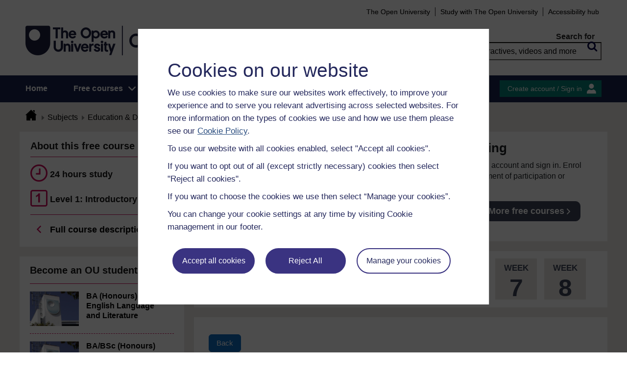

--- FILE ---
content_type: text/html; charset=utf-8
request_url: https://www.open.edu/openlearn/mod/glossary/showentry.php?eid=3640&displayformat=dictionary
body_size: 14990
content:
<!DOCTYPE html>

<html  dir="ltr" lang="en" xml:lang="en">
    <head>
        <title>English: skills for learning:  | OpenLearn - Open University</title>
        <meta http-equiv="X-UA-Compatible" content="IE=edge" /><meta name="identifier" content="SWE_1" /><meta name="viewport" content="width=device-width" /><meta property="og:site_name" content="Open Learning" /><meta property="og:title" content="English: skills for learning" /><meta property="og:type" content="Article" /><meta property="og:url" content="https://www.open.edu/openlearn/mod/glossary/showentry.php?eid=3640&amp;displayformat=dictionary" /><meta property="og:description" content="Develop the English reading and writing skills needed for university success." /><meta property="og:image" content="https://www.open.edu/openlearn/pluginfile.php/777726/tool_ocwmanage/image/0/swe_1_cover_image_1.jpg" /><meta property="twitter:card" content="Summary" /><meta property="twitter:title" content="English: skills for learning" /><meta property="twitter:description" content="Develop the English reading and writing skills needed for university success." /><meta property="twitter:image" content="https://www.open.edu/openlearn/pluginfile.php/777726/tool_ocwmanage/image/0/swe_1_cover_image_1.jpg" />
        <meta http-equiv="Content-Type" content="text/html; charset=utf-8" />
<meta name="keywords" property="schema:keywords" content="moodle, English: skills for learning | OpenLearn" />
<link rel="stylesheet" type="text/css" href="https://www.open.edu/openlearn/theme/yui_combo.php?3.18.1/cssreset/cssreset-min.css&amp;3.18.1/cssfonts/cssfonts-min.css&amp;3.18.1/cssgrids/cssgrids-min.css&amp;3.18.1/cssbase/cssbase-min.css" /><link rel="stylesheet" type="text/css" href="https://www.open.edu/openlearn/theme/yui_combo.php?rollup/3.18.1/yui-moodlesimple-min.css" /><script id="firstthemesheet" type="text/css">/** Required in order to fix style inclusion problems in IE with YUI **/</script><link rel="stylesheet" type="text/css" href="https://www.open.edu/openlearn/theme/styles.php/openlearnng/1764755649_1764757457/all" />
<link rel="stylesheet" type="text/css" href="https://www.open.edu/openlearn/theme/openlearnng/style/course-modules.min.css" />
<link rel="stylesheet" type="text/css" href="https://www.open.edu/openlearn/theme/openlearnng/style/theme-cassiecookiewidget.css" />
<link rel="stylesheet" type="text/css" href="https://www.open.edu/openlearn/theme/openlearnng/style/user_tours.css" />
<script>
//<![CDATA[
var M = {}; M.yui = {};
M.pageloadstarttime = new Date();
M.cfg = {"wwwroot":"https:\/\/www.open.edu\/openlearn","apibase":"https:\/\/www.open.edu\/openlearn\/r.php\/api","homeurl":{},"sesskey":"MLLHYYlIEC","sessiontimeout":"7200","sessiontimeoutwarning":"1200","themerev":"1764755649","slasharguments":1,"theme":"openlearnng","iconsystemmodule":"core\/icon_system_fontawesome","jsrev":"1764755649","admin":"admin","svgicons":true,"usertimezone":"Europe\/London","language":"ocw","courseId":1162,"courseContextId":407707,"contextid":427708,"contextInstanceId":19246,"langrev":1764755649,"templaterev":"1764755649","siteId":1,"userId":1};var yui1ConfigFn = function(me) {if(/-skin|reset|fonts|grids|base/.test(me.name)){me.type='css';me.path=me.path.replace(/\.js/,'.css');me.path=me.path.replace(/\/yui2-skin/,'/assets/skins/sam/yui2-skin')}};
var yui2ConfigFn = function(me) {var parts=me.name.replace(/^moodle-/,'').split('-'),component=parts.shift(),module=parts[0],min='-min';if(/-(skin|core)$/.test(me.name)){parts.pop();me.type='css';min=''}
if(module){var filename=parts.join('-');me.path=component+'/'+module+'/'+filename+min+'.'+me.type}else{me.path=component+'/'+component+'.'+me.type}};
YUI_config = {"debug":false,"base":"https:\/\/www.open.edu\/openlearn\/lib\/yuilib\/3.18.1\/","comboBase":"https:\/\/www.open.edu\/openlearn\/theme\/yui_combo.php?","combine":true,"filter":null,"insertBefore":"firstthemesheet","groups":{"yui2":{"base":"https:\/\/www.open.edu\/openlearn\/lib\/yuilib\/2in3\/2.9.0\/build\/","comboBase":"https:\/\/www.open.edu\/openlearn\/theme\/yui_combo.php?","combine":true,"ext":false,"root":"2in3\/2.9.0\/build\/","patterns":{"yui2-":{"group":"yui2","configFn":yui1ConfigFn}}},"moodle":{"name":"moodle","base":"https:\/\/www.open.edu\/openlearn\/theme\/yui_combo.php?m\/1764755649\/","combine":true,"comboBase":"https:\/\/www.open.edu\/openlearn\/theme\/yui_combo.php?","ext":false,"root":"m\/1764755649\/","patterns":{"moodle-":{"group":"moodle","configFn":yui2ConfigFn}},"filter":null,"modules":{"moodle-core-handlebars":{"condition":{"trigger":"handlebars","when":"after"}},"moodle-core-maintenancemodetimer":{"requires":["base","node"]},"moodle-core-notification":{"requires":["moodle-core-notification-dialogue","moodle-core-notification-alert","moodle-core-notification-confirm","moodle-core-notification-exception","moodle-core-notification-ajaxexception"]},"moodle-core-notification-dialogue":{"requires":["base","node","panel","escape","event-key","dd-plugin","moodle-core-widget-focusafterclose","moodle-core-lockscroll"]},"moodle-core-notification-alert":{"requires":["moodle-core-notification-dialogue"]},"moodle-core-notification-confirm":{"requires":["moodle-core-notification-dialogue"]},"moodle-core-notification-exception":{"requires":["moodle-core-notification-dialogue"]},"moodle-core-notification-ajaxexception":{"requires":["moodle-core-notification-dialogue"]},"moodle-core-actionmenu":{"requires":["base","event","node-event-simulate"]},"moodle-core-chooserdialogue":{"requires":["base","panel","moodle-core-notification"]},"moodle-core-dragdrop":{"requires":["base","node","io","dom","dd","event-key","event-focus","moodle-core-notification"]},"moodle-core-blocks":{"requires":["base","node","io","dom","dd","dd-scroll","moodle-core-dragdrop","moodle-core-notification"]},"moodle-core-lockscroll":{"requires":["plugin","base-build"]},"moodle-core-event":{"requires":["event-custom"]},"moodle-core_availability-form":{"requires":["base","node","event","event-delegate","panel","moodle-core-notification-dialogue","json"]},"moodle-course-dragdrop":{"requires":["base","node","io","dom","dd","dd-scroll","moodle-core-dragdrop","moodle-core-notification","moodle-course-coursebase","moodle-course-util"]},"moodle-course-util":{"requires":["node"],"use":["moodle-course-util-base"],"submodules":{"moodle-course-util-base":{},"moodle-course-util-section":{"requires":["node","moodle-course-util-base"]},"moodle-course-util-cm":{"requires":["node","moodle-course-util-base"]}}},"moodle-course-management":{"requires":["base","node","io-base","moodle-core-notification-exception","json-parse","dd-constrain","dd-proxy","dd-drop","dd-delegate","node-event-delegate"]},"moodle-course-categoryexpander":{"requires":["node","event-key"]},"moodle-form-shortforms":{"requires":["node","base","selector-css3","moodle-core-event"]},"moodle-form-dateselector":{"requires":["base","node","overlay","calendar"]},"moodle-question-searchform":{"requires":["base","node"]},"moodle-question-chooser":{"requires":["moodle-core-chooserdialogue"]},"moodle-availability_completion-form":{"requires":["base","node","event","moodle-core_availability-form"]},"moodle-availability_coursecompleted-form":{"requires":["base","node","event","moodle-core_availability-form"]},"moodle-availability_dar-form":{"requires":["base","node","event","moodle-core_availability-form"]},"moodle-availability_date-form":{"requires":["base","node","event","io","moodle-core_availability-form"]},"moodle-availability_grade-form":{"requires":["base","node","event","moodle-core_availability-form"]},"moodle-availability_group-form":{"requires":["base","node","event","moodle-core_availability-form"]},"moodle-availability_grouping-form":{"requires":["base","node","event","moodle-core_availability-form"]},"moodle-availability_mobileapp-form":{"requires":["base","node","event","moodle-core_availability-form"]},"moodle-availability_otheractivity-form":{"requires":["base","node","event","moodle-core_availability-form"]},"moodle-availability_profile-form":{"requires":["base","node","event","moodle-core_availability-form"]},"moodle-mod_assign-history":{"requires":["node","transition"]},"moodle-mod_customcert-rearrange":{"requires":["dd-delegate","dd-drag"]},"moodle-mod_forumng-savecheck":{"requires":["base","node","io","moodle-core-notification-alert"]},"moodle-mod_quiz-quizbase":{"requires":["base","node"]},"moodle-mod_quiz-toolboxes":{"requires":["base","node","event","event-key","io","moodle-mod_quiz-quizbase","moodle-mod_quiz-util-slot","moodle-core-notification-ajaxexception"]},"moodle-mod_quiz-dragdrop":{"requires":["base","node","io","dom","dd","dd-scroll","moodle-core-dragdrop","moodle-core-notification","moodle-mod_quiz-quizbase","moodle-mod_quiz-util-base","moodle-mod_quiz-util-page","moodle-mod_quiz-util-slot","moodle-course-util"]},"moodle-mod_quiz-modform":{"requires":["base","node","event"]},"moodle-mod_quiz-util":{"requires":["node","moodle-core-actionmenu"],"use":["moodle-mod_quiz-util-base"],"submodules":{"moodle-mod_quiz-util-base":{},"moodle-mod_quiz-util-slot":{"requires":["node","moodle-mod_quiz-util-base"]},"moodle-mod_quiz-util-page":{"requires":["node","moodle-mod_quiz-util-base"]}}},"moodle-mod_quiz-autosave":{"requires":["base","node","event","event-valuechange","node-event-delegate","io-form","datatype-date-format"]},"moodle-mod_quiz-questionchooser":{"requires":["moodle-core-chooserdialogue","moodle-mod_quiz-util","querystring-parse"]},"moodle-message_airnotifier-toolboxes":{"requires":["base","node","io"]},"moodle-report_eventlist-eventfilter":{"requires":["base","event","node","node-event-delegate","datatable","autocomplete","autocomplete-filters"]},"moodle-report_loglive-fetchlogs":{"requires":["base","event","node","io","node-event-delegate"]},"moodle-gradereport_history-userselector":{"requires":["escape","event-delegate","event-key","handlebars","io-base","json-parse","moodle-core-notification-dialogue"]},"moodle-qbank_editquestion-chooser":{"requires":["moodle-core-chooserdialogue"]},"moodle-tool_lp-dragdrop-reorder":{"requires":["moodle-core-dragdrop"]},"moodle-assignfeedback_editpdf-editor":{"requires":["base","event","node","io","graphics","json","event-move","event-resize","transition","querystring-stringify-simple","moodle-core-notification-dialog","moodle-core-notification-alert","moodle-core-notification-warning","moodle-core-notification-exception","moodle-core-notification-ajaxexception"]}}},"gallery":{"name":"gallery","base":"https:\/\/www.open.edu\/openlearn\/lib\/yuilib\/gallery\/","combine":true,"comboBase":"https:\/\/www.open.edu\/openlearn\/theme\/yui_combo.php?","ext":false,"root":"gallery\/1764755649\/","patterns":{"gallery-":{"group":"gallery"}}}},"modules":{"core_filepicker":{"name":"core_filepicker","fullpath":"https:\/\/www.open.edu\/openlearn\/lib\/javascript.php\/1764755649\/repository\/filepicker.js","requires":["base","node","node-event-simulate","json","async-queue","io-base","io-upload-iframe","io-form","yui2-treeview","panel","cookie","datatable","datatable-sort","resize-plugin","dd-plugin","escape","moodle-core_filepicker","moodle-core-notification-dialogue"]},"core_comment":{"name":"core_comment","fullpath":"https:\/\/www.open.edu\/openlearn\/lib\/javascript.php\/1764755649\/comment\/comment.js","requires":["base","io-base","node","json","yui2-animation","overlay","escape"]}},"logInclude":[],"logExclude":[],"logLevel":null};
M.yui.loader = {modules: {}};

//]]>
</script>
<link rel="shortcut icon" href="https://www.open.edu/openlearn/theme/image.php/openlearnng/theme_openlearnng/1764755649/favicons/favicon16" type="image/x-icon">
<link rel="icon" href="https://www.open.edu/openlearn/theme/image.php/openlearnng/theme_openlearnng/1764755649/favicons/favicon48" sizes="48x48">
<link rel="icon" href="https://www.open.edu/openlearn/theme/image.php/openlearnng/theme_openlearnng/1764755649/favicons/favicon96" sizes="96x96">
<link rel="icon" href="https://www.open.edu/openlearn/theme/image.php/openlearnng/theme_openlearnng/1764755649/favicons/favicon144" sizes="144x144">
        <script type="text/javascript" src="https://www.open.edu/openlearn/theme/openlearnng/js/includes/ou-header.js"></script><script type="text/javascript">if (typeof window.ou_sitestat=='function')ou_sitestat()</script><script>
var olcookies = {
    getCookie : (cookieName)  => {
		var name = cookieName + "=";
		var ca = document.cookie.split(';');
		for (var i = 0; i < ca.length; i++) {
			var c = ca[i].trim();
			if ((c.indexOf(name)) == 0) {
				console.log("found");
				return c.substr(name.length);
			}

		}
		console.log("not found");
		return null;
    }
};	
</script>

<!-- Google Tag Manager -->
<script>(function(w,d,s,l,i){w[l]=w[l]||[];w[l].push({'gtm.start':
new Date().getTime(),event:'gtm.js'});var f=d.getElementsByTagName(s)[0],
j=d.createElement(s),dl=l!='dataLayer'?'&l='+l:'';j.async=true;j.src=
'https://sgtm.open.ac.uk/gtm.js?id='+i+dl;f.parentNode.insertBefore(j,f);
})(window,document,'script','dataLayer','GTM-PPS2SH');</script>
<!-- End Google Tag Manager -->  <!-- Facebook Pixel Code -->
<script>
if (olcookies.getCookie('OLPersonalisationCookie') === 'Yes') {

    !function(f,b,e,v,n,t,s){if(f.fbq)return;n=f.fbq=function(){n.callMethod?
      n.callMethod.apply(n,arguments):n.queue.push(arguments)};if(!f._fbq)f._fbq=n;
      n.push=n;n.loaded=!0;n.version='2.0';n.queue=[];t=b.createElement(e);t.async=!0;
      t.src=v;s=b.getElementsByTagName(e)[0];s.parentNode.insertBefore(t,s)}(window,
      document,'script','https://connect.facebook.net/en_US/fbevents.js');

    fbq('init', '431808447194984'); // Insert your pixel ID here.
    fbq('track', 'PageView');
}
</script>
<!-- DO NOT MODIFY -->
<!-- End Facebook Pixel Code -->
        
        <script>(function(){const a="30",b="36",c="CassieSubmittedConsent",d=document;d.addEventListener(c,function(e){if(e){let f=e.detail;for(let i=0;i<f.length;i++){let g=f[i];if(g.channelId==a&&g.statementId==b&&g.isOptIn===true){if(typeof window.dataLayer!=="undefined"){window.dataLayer.push({event:"analytics-consent-given"})}}}}},!0)})();(function(){const a=window.location.pathname,b=a.endsWith("/openlearn/index.php")||a==="/openlearn/index.php",c=new URLSearchParams(window.location.search),d=c.get("wrlo");if(!b||!d)return;const e=()=>{const f=document.cookie.split(";").reduce((g,h)=>{let [i,...j]=h.trim().split("=");g[i]=j.join("=");return g},{}),k=Object.keys(f).find(l=>l.startsWith("SyrenisCookieFormConsent")),m=Object.keys(f).find(l=>l.startsWith("SyrenisCookieConsentDate"));if(!k||!m)return;const n=f[k],o=f[m],p=parseInt(o,10);if(isNaN(p)||p>=Date.now())return;let q=decodeURIComponent(d),r=window.location.origin,s=r+q;clearInterval(t),window.location.href=s};const t=setInterval(e,1000)})();</script>
<script src="https://cscript-cdn-irl.cassiecloud.com/loader.js"></script>
<script>var cassieSettings={widgetProfileId:3,languageCode:"",licenseKey:"E5C43C03-1803-4AA5-99AD-16D40EAF2622",region:"irl",environment:"production"};window.CassieWidgetLoader=new CassieWidgetLoaderModule(cassieSettings);</script>
    </head>
    <body class="format-studyplan  path-mod path-mod-glossary chrome dir-ltr lang-ocw yui-skin-sam yui3-skin-sam www-open-edu--openlearn pagelayout-incourse course-1162 context-427708 cmid-19246 cm-type-glossary category-11 theme ocwmanage-type-course ou-variant-ouice  not-logged-in ocwmanage-type-course-unit" prefix="schema: http://schema.org/" typeof="http://schema.org/WebPage" id="page-mod-glossary-showentry" data-lang="ocw">
        <noscript><img height="1" width="1" style="display:none" alt="" src="https://www.facebook.com/tr?id=431808447194984&ev=PageView&noscript=1"/></noscript>
        <div class="top_wrapper">
            <div>
    <a class="visually-hidden-focusable" href="#maincontent">Skip to main content</a>
</div><script src="https://www.open.edu/openlearn/lib/javascript.php/1764755649/lib/polyfills/polyfill.js"></script>
<script src="https://www.open.edu/openlearn/theme/yui_combo.php?rollup/3.18.1/yui-moodlesimple-min.js"></script><script src="https://www.open.edu/openlearn/lib/javascript.php/1764755649/lib/javascript-static.js"></script>
<script>
//<![CDATA[
document.body.className += ' jsenabled';
//]]>
</script>


<!-- Google Tag Manager (noscript) -->
<noscript><iframe src=https://sgtm.open.ac.uk/ns.html?id=GTM-PPS2SH
height="0" width="0" style="display:none;visibility:hidden"></iframe></noscript>
<!-- End Google Tag Manager (noscript) -->
            <script>
                //<![CDATA[
                document.body.className += ' jsenabled';
                var courseoverviewurl = "https://www.open.edu/openlearn/education-development/english-skills-learning/content-section-overview",
                        facebookappid = "725303974586022",
                        googleappid = "",
                        olngcourseid = "1162";
                //]]>
            </script>
        </div>
        <div id="wrapper">
            <div id="main_wrapper">
                <div class="header-wrapper">
                    <div class="top_nav_right mobile">
                        <ul>
                            <li class="first">
                                <a href="https://www.open.ac.uk" target="_blank">The Open University</a>
                            </li>
                            <li class="moodule-logined">
                                <a href="https://about.open.ac.uk/strategy-and-policies/policies-and-statements/website-accessibility-open-university" target="_blank">
                                    Accessibility hub
                                </a>
                            </li>
                            <li class="userinfo moodule-logined"><span>Guest user  </span> / <a href="https://www.open.edu/openlearn/local/ocwcontroller/logout.php?url=https%3A%2F%2Fwww.open.edu%2Fopenlearn%2Fmod%2Fglossary%2Fshowentry.php%3Feid%3D3640%26displayformat%3Ddictionary" class="ou_silver openlearnng_signin_signout sign_out_button">Sign out</a></li>
                            <li class="moodule-not-login"><a href="https://www.open.ac.uk/courses" target="_blank">Study with The Open University</a></li>
                            <li class="moodule-not-login">
                                <a href="https://about.open.ac.uk/strategy-and-policies/policies-and-statements/website-accessibility-open-university" target="_blank">
                                    Accessibility hub
                                </a>
                            </li>                        </ul>
                    </div>
                    <div class="mobile-banner">
                        <div class="banner-header waiting-js d-none" data-server-time="1768932293" data-from="0" data-until="0">
    <div class="banner-header-inner">
        <div class="container clearfix">
            <a class="btn-close btn-close-banner-header
                emulate-link-focus" tabindex="0">Close</a>
            <p>OpenLearn will be unavailable from 8am to 10.30am on Wednesday 3 December due to scheduled maintenance.</p>
        </div>
    </div>
</div>
                    </div>
                    <div class="header_content">
                        <div class="scroll_header">
                            <div id="top_header" class="ousearch-noindex" data-menutoggle="Menu toggle">
                                <aside class="container clearfix" aria-label="Header link">
                                    <a id="ou-skip" href="#ou-content">Skip to content</a>
                                    <ul id="sbhsnavigation">
                                        <li class="first">
                                            <a href="https://www.open.ac.uk" target="_blank">The Open University</a>
                                        </li>
                                        <li class="moodule-logined">
                                            <a href="https://about.open.ac.uk/strategy-and-policies/policies-and-statements/website-accessibility-open-university" target="_blank">
                                                Accessibility hub
                                            </a>
                                        </li>
                                        <li class="userinfo moodule-logined"><span>Guest user  </span> / <a href="https://www.open.edu/openlearn/local/ocwcontroller/logout.php?url=https%3A%2F%2Fwww.open.edu%2Fopenlearn%2Fmod%2Fglossary%2Fshowentry.php%3Feid%3D3640%26displayformat%3Ddictionary" class="ou_silver openlearnng_signin_signout sign_out_button">Sign out</a></li>
                                        <li class="moodule-not-login"><a href="https://www.open.ac.uk/courses" target="_blank">Study with The Open University</a></li>
                                        <li class="moodule-not-login">
                                            <a href="https://about.open.ac.uk/strategy-and-policies/policies-and-statements/website-accessibility-open-university" target="_blank">
                                                Accessibility hub
                                            </a>
                                        </li>                                    </ul>
                                </aside>
                            </div>
                            <div class="banner-header waiting-js d-none" data-server-time="1768932293" data-from="0" data-until="0">
    <div class="banner-header-inner">
        <div class="container clearfix">
            <a class="btn-close btn-close-banner-header
                emulate-link-focus" tabindex="0">Close</a>
            <p>OpenLearn will be unavailable from 8am to 10.30am on Wednesday 3 December due to scheduled maintenance.</p>
        </div>
    </div>
</div>
                            <header id="main_header" class="container ousearch-noindex" aria-label="Site header">
                                <div class="row g-0">
                                    <div class="col-lg-7 logo-images">
                                        <div class="main-logo">
                                            <a href="https://www.open.edu/openlearn" title="OpenLearn" rel="home" class="logo-main"> </a>
                                        </div>                                    </div>
                                    <div class="col-lg-5 float-end search_box_wrapper">
                                        <div class="main_search">
                                            <form role="search" aria-label="Free courses, interactives, videos" aria-labelledby="main_search_header_label" method="GET"  name="main_search_form" action="https://www.open.edu/openlearn/search-results">
                                                <fieldset>
                                                    <span id="main_search_header_label" class="sr-only">header search</span>
                                                    <label for="main_search_text_header"
                                                           class="main_search_label">Search for</label>
                                                    <input type="text" id="main_search_text_header" class="main_search_text" name="as_q" placeholder="Free courses, interactives, videos and more" value=""/>
                                                    <input type="hidden" name="action" value="1"/>
                                                    <button type="submit" class="search icon-search" title="Search">
                                                        <span>Search</span>
                                                    </button>
                                                </fieldset>
                                            </form>
                                        </div>
                                    </div>
                                </div>
                            </header>
                            <div id="nav-bar" class="clearfix">
                                <div class="container">
                                    <nav aria-label="Main site" id="mainMenu-left" class="mainMenu">
                                        <ul class="mainMenuList mb-menu">
                                            <li class="menu first"><a class="menu-link" href="https://www.open.edu/openlearn">Home</a></li>
                                            <li class="menu dropdown-header">
                                                <a role="button" class="menu-link" href="https://www.open.edu/openlearn/free-courses/full-catalogue">Free courses</a>
                                                <button class="dropdown-toggle" type="button" aria-expanded="false" tabindex="-1">
                                                    <span class="icons icon-DownArrow"></span>
                                                </button>
                                                <ul class="dropdown-menu subMenuList">
                                                    <li class="menu"><a class="menu-sub-link" href="https://www.open.edu/openlearn/free-courses/full-catalogue"><span>All our free courses</span></a></li>
                                                    <li class="menu"><a class="menu-sub-link" href="https://www.open.edu/openlearn/badged-courses"><span>Badged courses</span></a></li>
                                                    <li class="menu"><a class="menu-sub-link" href="https://www.open.edu/openlearn/about-openlearn/try"><span>Why study a free course on OpenLearn?</span></a></li>
                                                    <li class="menu"><a class="menu-sub-link" href="https://www.open.edu/openlearn/free-courses/advantages-signing-on-free-course"><span>Advantages of enrolling on a free course</span></a>
                                                    </li>
                                                    <li class="menu"><a class="menu-sub-link" href="https://www.open.edu/openlearn/about-openlearn/frequently-asked-questions-on-openlearn"><span>Frequently asked questions</span></a>
                                                    </li>
                                                    <li class="menu"><a class="menu-sub-link" href="https://www.open.edu/openlearn/about-openlearn/study"><span>Study with The Open University</span></a></li>
                                                </ul>
                                            </li>
                                            <li class="menu"><a class="menu-link" href="https://www.open.edu/openlearn/subject-information">Subjects</a></li>
                                            <li class="menu"><a class="menu-link" href="https://www.open.edu/openlearn/study-skills">Study skills</a></li>
                                            <li class="menu"><a class="menu-link" href="https://www.open.edu/openlearn/work-skills">Work skills</a></li>
                                            <li class="menu"><a class="menu-link" href="https://www.open.edu/openlearn/about-openlearn/frequently-asked-questions-on-openlearn">Help</a></li>
                                            <li class="menu menu-accessbility last"><a class="menu-link" href="https://about.open.ac.uk/strategy-and-policies/policies-and-statements/website-accessibility-open-university">Accessibility hub</a></li>
                                                <li class="menu-signin last"><a href="https://www.open.edu/openlearn/local/ousaml/loginsaml.php">Sign in</a></li>
                                        </ul>
                                    </nav>
                                    <div id="mainMenu-right" class="mainMenu">
                                        <div class="mainMenu-list">
                                            <div class="block-content signin">
                                                <a href="https://www.open.edu/openlearn/local/ousaml/loginsaml.php?url=https%3A%2F%2Fwww.open.edu%2Fopenlearn%2Fmod%2Fglossary%2Fshowentry.php%3Feid%3D3640%26displayformat%3Ddictionary" class="openlearnng_signin_signout btn-sidebar btn-olive" title="Create account / Sign in">Create account / Sign in</a>
                                            </div>
                                        </div>                                    </div>
                                </div>
                            </div>
                        </div>
                        <div class="sticky_header">
                            <div class="top_sticky">
                                <a href="https://www.open.edu/openlearn" class="logo-on-sticky" title="OpenLearn">
                                        <img src="//www.open.edu/openlearn/pluginfile.php/1/theme_openlearnng/stickylogo/0/opl_sticky_header.svg" alt="ahihi OpenLearn"/>
                                </a>
                                <div class="top_nav_right">
                                    <ul>
                                        <li class="first">
                                            <a href="https://www.open.ac.uk" target="_blank">The Open University</a>
                                        </li>
                                        <li class="moodule-logined">
                                            <a href="https://about.open.ac.uk/strategy-and-policies/policies-and-statements/website-accessibility-open-university" target="_blank">
                                                Accessibility hub
                                            </a>
                                        </li>
                                        <li class="userinfo moodule-logined"><span>Guest user  </span> / <a href="https://www.open.edu/openlearn/local/ocwcontroller/logout.php?url=https%3A%2F%2Fwww.open.edu%2Fopenlearn%2Fmod%2Fglossary%2Fshowentry.php%3Feid%3D3640%26displayformat%3Ddictionary" class="ou_silver openlearnng_signin_signout sign_out_button">Sign out</a></li>
                                        <li class="moodule-not-login"><a href="https://www.open.ac.uk/courses" target="_blank">Study with The Open University</a></li>
                                        <li class="moodule-not-login">
                                            <a href="https://about.open.ac.uk/strategy-and-policies/policies-and-statements/website-accessibility-open-university" target="_blank">
                                                Accessibility hub
                                            </a>
                                        </li>                                    </ul>
                                </div>
                            </div>
                            <div class="banner-header waiting-js d-none" data-server-time="1768932293" data-from="0" data-until="0">
    <div class="banner-header-inner">
        <div class="container clearfix">
            <a class="btn-close btn-close-banner-header
                emulate-link-focus" tabindex="0">Close</a>
            <p>OpenLearn will be unavailable from 8am to 10.30am on Wednesday 3 December due to scheduled maintenance.</p>
        </div>
    </div>
</div>
                            <div class="main_sticky">
                                <div class="pull-left">
                                    <a href="https://www.open.edu/openlearn" class="icon_link hslogo_fixed logo-image" title="OpenLearn">
                                            <img src="//www.open.edu/openlearn/pluginfile.php/1/theme_openlearnng/stickylogo/0/opl_sticky_header.svg" alt="OpenLearn"/>
                                    </a>
                                </div>
                                <nav aria-label="Main site sticky" class="menu_toggle">
                                    <ul class="mainMenuList mb-menu">
                                        <li class="menu first"><a class="menu-link" href="https://www.open.edu/openlearn">Home</a></li>
                                        <li class="menu dropdown-header">
                                            <a role="button" class="menu-link" href="https://www.open.edu/openlearn/free-courses/full-catalogue">Free courses</a>
                                            <button class="dropdown-toggle" type="button" aria-expanded="false" tabindex="-1">
                                                <span class="icons icon-DownArrow"></span>
                                            </button>
                                            <ul class="dropdown-menu subMenuList">
                                                <li class="menu"><a class="menu-sub-link" href="https://www.open.edu/openlearn/free-courses/full-catalogue"><span>All our free courses</span></a></li>
                                                <li class="menu"><a class="menu-sub-link" href="https://www.open.edu/openlearn/badged-courses"><span>Badged courses</span></a></li>
                                                <li class="menu"><a class="menu-sub-link" href="https://www.open.edu/openlearn/about-openlearn/try"><span>Why study a free course on OpenLearn?</span></a></li>
                                                <li class="menu"><a class="menu-sub-link" href="https://www.open.edu/openlearn/free-courses/advantages-signing-on-free-course"><span>Advantages of enrolling on a free course</span></a>
                                                </li>
                                                <li class="menu"><a class="menu-sub-link" href="https://www.open.edu/openlearn/about-openlearn/frequently-asked-questions-on-openlearn"><span>Frequently asked questions</span></a>
                                                </li>
                                                <li class="menu"><a class="menu-sub-link" href="https://www.open.edu/openlearn/about-openlearn/study"><span>Study with The Open University</span></a></li>
                                            </ul>
                                        </li>
                                        <li class="menu"><a class="menu-link" href="https://www.open.edu/openlearn/subject-information">Subjects</a></li>
                                        <li class="menu"><a class="menu-link" href="https://www.open.edu/openlearn/study-skills">Study skills</a></li>
                                        <li class="menu"><a class="menu-link" href="https://www.open.edu/openlearn/work-skills">Work skills</a></li>
                                        <li class="menu"><a class="menu-link" href="https://www.open.edu/openlearn/about-openlearn/frequently-asked-questions-on-openlearn">Help</a></li>
                                        <li class="menu menu-accessbility last"><a class="menu-link" href="https://about.open.ac.uk/strategy-and-policies/policies-and-statements/website-accessibility-open-university">Accessibility hub</a></li>
                                            <li class="menu-signin last"><a href="https://www.open.edu/openlearn/local/ousaml/loginsaml.php">Sign in</a></li>
                                    </ul>
                                </nav>
                                <div class="search_user">
                                    <div rel="ham_menu" class="link_menu icon_link"><a href="javascript:void(0)" title="Menu" class="hambuger-rounded"><span>Menu</span></a></div>
                                        <div rel="account" class="link_account icon_link"><a href="javascript:void(0)" title="Create account / Sign in"><span class="icon-people"></span></a></div>
                                    <div rel="search_box" class="link_search icon_link"><a href="javascript:void(0)" title="Search"><span class="icon-search"></span></a></div>
                                </div>
                            </div>
                            <div class="search_box box_form">
                                <div class="main_search">
                                    <form role="search" aria-label="Free courses, interactives, videos" aria-labelledby="main_search_header_sticky_label" method="GET"  name="main_search_form" action="https://www.open.edu/openlearn/search-results">
                                        <fieldset>
                                            <span  id="main_search_header_sticky_label" class="sr-only">sticky search</span>
                                            <label for="main_search_text_header_sticky" class="main_search_label">Search for</label>
                                            <input type="text" id="main_search_text_header_sticky" class="main_search_text" name="as_q"
                                                   placeholder="Search OpenLearn" value=""/>
                                            <input type="hidden" name="action" value="1"/>
                                            <button type="submit" class="search icon-search" title="Search">
                                                <span>Search</span>
                                            </button>
                                        </fieldset>
                                    </form>
                                </div>
                            </div>
                            <div class="account box_form">
                                <h2>My OpenLearn Profile</h2>
                                <div class="create_account">
                                    <p>Personalise your OpenLearn profile, save your favourite content and get recognition for your learning</p>
                                    <div class="btn-box">
                                            <a href="https://www.open.edu/openlearn/local/ousaml/loginsaml.php?url=https%3A%2F%2Fwww.open.edu%2Fopenlearn%2Fmod%2Fglossary%2Fshowentry.php%3Feid%3D3640%26displayformat%3Ddictionary" class="button btn btn-green">Create account / Sign in<span class="icons icon-arrow-white-right"></span></a>
                                    </div>
                                </div>
                            </div>
                        </div>
                    </div>
                </div>

                <div id="content_wrapper" class="responsive_page
                
                ">
                    <!--googleoff: all-->
                    
                    <div id="breadcrumbs-block" class="clearfix" >
                        <div class="container">
                            <nav id="breadcrumbs" class="clearfix ousearch-noindex" aria-label="Breadcrumb">
                                <ul>
                                    <li class="first"></li>
                                    <li class="first"><a href="https://www.open.edu/openlearn" title="Home"><span class="icon-home_icon"></span></a></li><li><a href="https://www.open.edu/openlearn/subject-information">Subjects</a></li><li><a href="https://www.open.edu/openlearn/education">Education & Development</a></li><li><a href="https://www.open.edu/openlearn/education/free-courses">Free courses</a></li><li><a href="https://www.open.edu/openlearn/education-development/english-skills-learning/content-section-overview">English: skills for learning</a></li><li>Glossary</li>
                                </ul>
                            </nav>
                        </div>
                    </div>
                    <!--googleon: all-->
                    <div class="content-wrapper">
                            <div id="page" class="hide"></div>
                            <div id="main_content_wrapper" class="main_content_wrapper show-left clearfix  course-detail-page">
                                <div class="wrapper-has-sidebar">
                                        <div class="region region-left color-pink">
                                            
                                            <div class="openlearnng-block openlearnng-block-ole_ng_content block block-ole-ng-content"><div class="openlearnng-blockcontent"><div class="block-your-course about-course block-sidebar expanderIndependent color-pink" id="block_about_this_free_course"><div class="title-sub-block expanderHeading active tracking-block"><h3 class="title-block">About this free course</h3></div><div class="expanderContent active"><aside id="about_free_course" class="color-pink block-sidebar" aria-labelledby="about_free_course_label">
    <div>
        <h3 id="about_free_course_label" class="title-block">About this free course</h3>
            <div class="border-solid">
                <div class="course-info">
                    <span class="icon icon-clock"></span>
                    <h4>24 hours study</h4>
                </div>
                <div class="course-info">
                    <span class="icon icon-course_icon_level1"></span>
                    <h4>Level 1: Introductory</h4>
                </div>
            </div>
            <a class="description" href="https://www.open.edu/openlearn/education-development/english-skills-learning/content-section-overview"><span class="arrow-left icon-left-arrow"></span>
                 Full course description
            </a>
    </div>
</aside></div></div><div class="block-your-course become-ou block-sidebar expanderIndependent color-pink"><div class="title-sub-block expanderHeading active tracking-block"><h3 class="title-block">Become an OU student</h3></div><div class="expanderContent active"><aside class="sider-bar-become-ou-student color-pink" aria-labelledby="comp-bostudent"><div class="sider-bar-header"><h2 id="comp-bostudent">Become an OU student</h2></div><div class="sider-bar-content"><div class="container"><ul><li><div class="item color-pink"><div class="box-image box-image-like-this box-image-moodle-big"><img src="https://www.open.ac.uk/courses/courses/media/courses/openlearn/q39.jpg" class="img-responsive" data-copyright-type="none" data-copyright-text="" alt="BA (Honours) English Language and Literature" onerror="this.onerror=null;this.src=&#039;https://www.open.edu/openlearn/theme/image.php/openlearnng/tool_ocwmanage/1764755649/berrill&#039;;" /></div><a class="text" href="http://www.open.ac.uk/courses/english/degrees/ba-english-language-literature-q39"><span>BA (Honours) English Language and Literature</span></a></div></li><li><div class="item color-pink"><div class="box-image box-image-like-this box-image-moodle-big"><img src="https://www.open.ac.uk/courses/courses/media/courses/openlearn/qd.jpg" class="img-responsive" data-copyright-type="" data-copyright-text="" alt="BA/BSc (Honours) Open degree" onerror="this.onerror=null;this.src=&#039;https://www.open.edu/openlearn/theme/image.php/openlearnng/tool_ocwmanage/1764755649/berrill&#039;;" /></div><a class="text" href="http://www.open.ac.uk/courses/combined-studies/degrees/open-degree-qd"><span>BA/BSc (Honours) Open degree</span></a></div></li><li><div class="item color-pink"><div class="box-image box-image-like-this box-image-moodle-big"><img src="https://www.open.edu/openlearn/pluginfile.php/1/tool_ocwmanage/oucourse/0/desk-laptop-notebook-pen-feat-ats.jpg" class="img-responsive" data-copyright-type="none" data-copyright-text="" alt="Introducing English language studies" onerror="this.onerror=null;this.src=&#039;https://www.open.edu/openlearn/theme/image.php/openlearnng/tool_ocwmanage/1764755649/berrill&#039;;" /></div><a class="text" href="http://www.open.ac.uk/courses/modules/l101"><span>Introducing English language studies</span></a></div></li></ul></div></div></aside></div></div><div class="block-your-course download-box block-sidebar expanderIndependent color-pink"><div class="title-sub-block expanderHeading active tracking-block"><h3 class="title-block">Download this course</h3></div><div class="expanderContent active"><aside aria-labelledby="block-your-course-download-box"><div class="block-download-course block-download-course-moodle block-sidebar"><h3 class="title-block" id="block-your-course-download-box">Download this course</h3><div class="content-block"><p>Download this course for use offline or for other devices</p><ul class="list-files"><li class="item"><a class="file word" href="https://www.open.edu/openlearn/education-development/english-skills-learning/altformat-word"><span class="icon-file-type"><img src="https://www.open.edu/openlearn/theme/image.php/openlearnng/theme/1764755649/icon_file_word" alt="Word" /></span><span class="text">Word</span></a></li><li class="item"><a class="file printable" href="https://www.open.edu/openlearn/education-development/english-skills-learning/altformat-printable"><span class="icon-file-type"><img src="https://www.open.edu/openlearn/theme/image.php/openlearnng/theme/1764755649/icon_file_printable" alt="Printable" /></span><span class="text">PDF</span></a></li></ul></div></div></aside></div></div><div class="block-your-course block_article_social block-sidebar expanderIndependent color-pink" id="block_social"><div class="title-sub-block expanderHeading active tracking-block"><h3 class="title-block">Share this free course</h3></div><div class="expanderContent active"><aside class="block-sidebar article_social color-pink" aria-labelledby="comp-share-links"><div><h3 class="title-block" id="comp-share-links">Share this free course</h3><div class="social-bar border-dotted"><span><a rel="external" target="_blank" title="Share on Facebook" class="button btn-icon facebook target-blank" href="https://www.facebook.com/sharer.php?u=https%3A%2F%2Fwww.open.edu%2Fopenlearn%2Feducation-development%2Fenglish-skills-learning%2Fcontent-section-overview&amp;t=English%3A+skills+for+learning"><span class="screen-reader">Share on Facebook</span><span class="icon icon-facebook_circle"></span></a><a rel="external" target="_blank" title="Share on Twitter" class="button btn-icon twitter target-blank" href="https://twitter.com/share?text=English%3A+skills+for+learning&amp;url=https%3A%2F%2Fwww.open.edu%2Fopenlearn%2Feducation-development%2Fenglish-skills-learning%2Fcontent-section-overview"><span class="screen-reader">Share on Twitter</span><span class="icon icon-twitter_circle"></span></a><a rel="external" target="_blank" title="Share on LinkedIn" class="button btn-icon linkedin target-blank" href="https://www.linkedin.com/shareArticle?mini=true&amp;url=https%3A%2F%2Fwww.open.edu%2Fopenlearn%2Feducation-development%2Fenglish-skills-learning%2Fcontent-section-overview"><span class="screen-reader">Share on LinkedIn</span><span class="icon icon-linkedin_circle"></span></a><a rel="external" target="_blank" title="Share via Email" class="button btn-icon email target-blank" href="mailto:?subject=English%3A%20skills%20for%20learning&amp;body=https%3A%2F%2Fwww.open.edu%2Fopenlearn%2Feducation-development%2Fenglish-skills-learning%2Fcontent-section-overview"><span class="screen-reader">Share via Email</span><span class="icon icon-mailbox_circle"></span></a></span></div></div></aside></div></div><div class="block-your-course achive-block block-sidebar expanderIndependent color-pink"><aside aria-labelledby="block-your-course-achive-block"><div class="title-sub-block expanderHeading active tracking-block"><h3 id="block-your-course-achive-block" class="title-block">Course rewards</h3></div><div class="expanderContent active"><div class="certification clearfix"><span class="icon icon-certificate_black"></span><p class="content"><strong>Free statement of participation</strong> on completion of these courses.</p></div><div class="badges clearfix border-solid"><span class="icon icon-badge"><span class="screen-reader">Badge icon</span></span><p class="content"><strong>Earn a free Open University digital badge</strong> if you complete this course, to display and share your achievement.</p></div></div></aside></div></div></div>
                                                <aside id="block-ole-free-course-create-free-profile" aria-labelledby="createfreeprofile" class="openlearnng-block openlearnng-block-ole_free_course block block-ole-free-course"><div class="openlearnng-blockcontent"><div class="block-leftside create-free-profile-block"><div class="inner-block"><span class="signup_person"></span><div class="title-block"><span class="icon-signup_person"></span><h2 class="desktop" id="createfreeprofile">Create your free OpenLearn profile</h2></div><div class="content-block"><p class="desktop">Anyone can learn for free on OpenLearn, but signing-up will give you access to your personal learning profile and record of achievements that you earn while you study.</p><div class="btn-box"><a href="https://www.open.edu/openlearn/local/ousaml/loginsaml.php?url=https%3A%2F%2Fwww.open.edu%2Fopenlearn%2Fmod%2Fglossary%2Fshowentry.php%3Feid%3D3640%26displayformat%3Ddictionary" class="button btn profile-btn desktop  openlearnng_signin_signout" title="Sign up now for free">Sign up now for free</a><a href="https://www.open.edu/openlearn/local/ousaml/loginsaml.php?url=https%3A%2F%2Fwww.open.edu%2Fopenlearn%2Fmod%2Fglossary%2Fshowentry.php%3Feid%3D3640%26displayformat%3Ddictionary" class="button button btn profile-btn mobile openlearnng_signin_signout" title="Sign up now for free">Sign up now for free</a></div><div class="clearfix"></div></div></div></div></div></aside>
                                            <aside aria-labelledby="newsletter">
                                                <div class="block-sidebar" id="sign-up-for-newsletter" aria-labelledby="newsletter"><div class="content-block"><div class="body-contain"><h2 class="des" id="newsletter"><img height="38" width="50" typeof="foaf:Image" src="https://www.open.edu/openlearn/theme/image.php/openlearnng/theme/1764755649/newsletter_icon" alt="" />Newsletter</h2><p class="des">Sign up for our regular newsletter to get updates about our new free courses, interactives, videos and topical content on OpenLearn.</p><p><a class="btn-sidebar btn-olive" title="" href="https://www.open.edu/openlearn/about-openlearn/subscribe-the-openlearn-newsletter">Newsletter sign-up</a></p></div></div></div>
                                            </aside>
                                        </div>                                    <main class="main-wrapper-content color-pink">
                                        <a id="ou-content"></a>
                                        <div class="region region-content">
                                            <div id="block-system-main" class="openlearn-block block-system block-system-layout-reversed">
                                                <div class="hide-desk" id="nav-course-content">
                                                    <span class="hide-desk open-course-nav">
                                                        <a class="icon icon-course-nav" href="#course-content-nav"><span class="path1"></span><span class="path2"></span><span class="path3"></span><span class="path4"></span></a>
                                                        <a class="course-content-text" href="https://www.open.edu/openlearn/education-development/english-skills-learning/content-section-overview?active-tab=content-tab">Course content</a>
                                                    </span>
                                                    <span class="close-course-nav">
                                                        <a class="icon icon-course-nav" href="#course-content-nav"><span class="path1"></span><span class="path2"></span><span class="path3"></span><span class="path4"></span></a>
                                                        <a class="course-content-text" href="https://www.open.edu/openlearn/education-development/english-skills-learning/content-section-overview?active-tab=content-tab">Course content</a>
                                                    </span>
                                                </div>
                                                <div class="content-ocw color-pink">
                                                    <div class="course_info_block"><div class="course-img"><img src="https://www.open.edu/openlearn/pluginfile.php/4366487/tool_ocwmanage/image/0/thumbnail_swe_1_cover_image_1.jpg" alt="English: skills for learning" /></div><div class="right-content"><span class="course-title">English: skills for learning</span><p class="fixed-text">Start this free course now. Just create an account and sign in. Enrol and complete the course for a free statement of participation or digital badge if available.</p><div class="buttons"><a href="https://www.open.edu/openlearn/local/ousaml/loginsaml.php?url=https%3A%2F%2Fwww.open.edu%2Fopenlearn%2Fmod%2Fglossary%2Fshowentry.php%3Feid%3D3640%26displayformat%3Ddictionary" class="button ou_olive btn-medium btn-signup-gmore openlearnng_signin_signout" title="Create account / Sign in">Create account / Sign in</a><a class="button ou_blue_third btn-medium btn-see-more" title="More free courses" href="https://www.open.edu/openlearn/free-courses/full-catalogue">More free courses<span class="btn-icon icon-right-arrow"></span></a><div id="ocw_subject_link"></div></div></div></div><div class="course-content"><ul class="week-wrapper"><li class="week-item clearfix"><a class="week-btn" href="https://www.open.edu/openlearn/mod/oucontent/view.php?id=19202" role="button" title="Week 1" data-id="1"><span class="week-title">Week</span><span class="week-number">1</span></a></li><li class="week-item clearfix"><a class="week-btn" href="https://www.open.edu/openlearn/mod/oucontent/view.php?id=19251" role="button" title="Week 2" data-id="2"><span class="week-title">Week</span><span class="week-number">2</span></a></li><li class="week-item clearfix"><a class="week-btn" href="https://www.open.edu/openlearn/mod/oucontent/view.php?id=19203" role="button" title="Week 3" data-id="3"><span class="week-title">Week</span><span class="week-number">3</span></a></li><li class="week-item clearfix"><a class="week-btn" href="https://www.open.edu/openlearn/mod/oucontent/view.php?id=19245" role="button" title="Week 4" data-id="4"><span class="week-title">Week</span><span class="week-number">4</span></a></li><li class="week-item clearfix"><a class="week-btn" href="https://www.open.edu/openlearn/mod/oucontent/view.php?id=19204" role="button" title="Week 5" data-id="5"><span class="week-title">Week</span><span class="week-number">5</span></a></li><li class="week-item clearfix"><a class="week-btn" href="https://www.open.edu/openlearn/mod/oucontent/view.php?id=19324" role="button" title="Week 6" data-id="6"><span class="week-title">Week</span><span class="week-number">6</span></a></li><li class="week-item clearfix"><a class="week-btn" href="https://www.open.edu/openlearn/mod/oucontent/view.php?id=19205" role="button" title="Week 7" data-id="7"><span class="week-title">Week</span><span class="week-number">7</span></a></li><li class="week-item clearfix"><a class="week-btn" href="https://www.open.edu/openlearn/mod/oucontent/view.php?id=19325" role="button" title="Week 8" data-id="8"><span class="week-title">Week</span><span class="week-number">8</span></a></li></ul></div>
                                                    <div class="course-detail-redesign selection-shareable">
                                                        <div id="content_article" class="clearfix">
                                                            <div id="article_main" class="main-article-wrapper clearfix">
                                                                <div class="region-main" id = "region-main-ocw">
                                                                    <div id="region-main-inner">
                                                                        
                                                                        <div class="openlearnng-main-content">
                                                                            
                                                                            <div class=""><div class="tertiary-navigation"><a class="btn btn-secondary" href="view.php?id=19246">Back</a></div><div class="boxaligncenter"><table class="glossarypopup table-reboot" cellspacing="0"><tr><td><table class="glossarypost dictionary table-reboot" cellspacing="0"><tr valign="top"><td class="entry"><div class="concept"><h4>explanation</h4></div> <div class="no-overflow"><p>(Noun) The act of making something clear by giving reasons and details.</p></div><p style="text-align:right">&raquo;&nbsp;<a href="https://www.open.edu/openlearn/mod/glossary/view.php?g=47">Glossary</a></p></td></tr><tr valign="top"><td class="entrylowersection"></td></tr></table>
</td></tr></table></div></div>
                                                                        </div>
                                                                    </div>
                            
                                                                </div>
                                                            </div>
                                                        </div>
                                                    </div>
                                                    <div class="course-button-block-right d-flex flex-wrap flex-row">
                                                        
                                                        <button title="Print page" onclick="window.print();" class="link-print-page ml-auto">
                                                            <span class="btn-icon icon-printer"></span>
                                                            <span class="text">Print</span>
                                                        </button>
                                                        
                                                    </div>
                                                    <aside aria-labelledby="block-take-your-learning-further">
                                                        <div class="keep_on_learning_information "><div class="keep_on_learning_wrapper keep_on_learning_default_text"><span id="block-take-your-learning-further" class="d-none">Take your learning further</span><div class="keep_learning_box"><span class="icon icon-ou_logo"></span><div class="keep_learning_box_content"><p></p>
<!-- x-tinymce/html -->
<p data-start="0" data-end="405"></p>
<p data-start="0" data-end="405"></p>
<p data-start="0" data-end="405"></p>
<p data-start="0" data-end="405"><strong data-start="0" data-end="57">Ready to take the next step in your learning journey?</strong><br data-start="57" data-end="60">With over 50 years of experience in distance learning, The Open University brings flexible, trusted education to you, wherever you are. If you’re new to university-level study, read our guide on <a title="" href="https://www.open.edu/openlearn/education-development/where-take-your-learning-next">Where to take your learning next</a>.</p>
<p><a href="https://www.open.ac.uk/courses/types" target="_blank" rel="noopener">Browse all Open University courses</a> and start your journey today.</p>
<p></p>
<p></p>
<p></p>
<p></p></div></div></div></div>
                                                    </aside>
                                                </div>
                                            </div>
                                        </div>
                                    </main>
                                </div>
                            </div>
                    </div>
                </div>
            </div>
            <!--googleoff: all-->
            <footer class="footer" aria-label="Site footer" >
                <div class="container">
                    <div id="top_footer">
                        <div class="row g-0">
                            <div class="col-lg-12 logo-images">
                                <div class="main-logo">
                                    <a href="https://www.open.edu/openlearn" title="OpenLearn" rel="home" class="logo-main"> </a>
                                </div>                            </div>
                        </div>
                    </div>
                </div>
                <div id="main_footer" class="clearfix ousearch-noindex">
                    <div class="container footer_nav">
                        <div class="back-to-top">
                            <a id="scroll-top" href="#main_wrapper" class="back-to-top-link">
                                <span class="sr-only"> Back to top</span>
                            </a>
                        </div>                        <div class="row g-0">
                            <div class="col-xs-12 col-lg-9">
                                <nav class="region region-footer-link" aria-labelledby="footer-link">
                                    <h2 id="footer-link">footer Menu</h2>
                                    <ul class="menu">
                                        <li class="expanded">
                                            <h2 class="expanderHeading menu_header tracking-block">Get started</h2>
                                            <ul class="expanderContent menu">
                                                <li>
                                                    <a href="https://www.open.edu/openlearn/get-started-openlearn">
                                                        Get started with OpenLearn</a>
                                                </li>
                                                <li>
                                                    <a href="https://www.open.edu/openlearn/get-started/new-openlearn">
                                                        New to OpenLearn</a>
                                                </li>
                                                <li>
                                                    <a href="https://www.open.edu/openlearn/about-openlearn/explore">
                                                        Try something popular</a>
                                                </li>
                                                <li>
                                                    <a href="https://www.open.edu/openlearn/free-courses/full-catalogue">
                                                        All our free courses</a>
                                                </li>
                                                <li>
                                                    <a href="https://www.open.edu/openlearn/badged-courses">
                                                        Badged courses</a>
                                                </li>
                                                <li>
                                                    <a href="https://www.open.edu/openlearn/get-started-hubs">
                                                        Free learning hubs</a>
                                                </li>
                                                <li>
                                                    <a href="https://www.open.edu/openlearn/games-quizzes-activities">
                                                        Games, quizzes & activities</a>
                                                </li>
                                                <li>
                                                    <a href="https://www.open.edu/openlearn/about-openlearn/subscribe-the-openlearn-newsletter">
                                                        Subscribe to our newsletter</a>
                                                </li>
                                                <li>
                                                    <a href="https://www.open.edu/openlearn/openlearn-cymru">
                                                        OpenLearn Cymru</a>
                                                </li>
                                            </ul>
                                        </li>
                                        <li class="expanded">
                                            <h2 class="expanderHeading menu_header tracking-block">Explore subjects</h2>
                                            <ul class="expanderContent menu"><li><a href="https://www.open.edu/openlearn/digital">Digital & Computing</a></li><li><a href="https://www.open.edu/openlearn/education">Education & Development</a></li><li><a href="https://www.open.edu/openlearn/body-mind">Health, Sports & Psychology</a></li><li><a href="https://www.open.edu/openlearn/history-the-arts">History & The Arts</a></li><li><a href="https://www.open.edu/openlearn/languages">Languages</a></li><li><a href="https://www.open.edu/openlearn/money-management">Money & Business</a></li><li><a href="https://www.open.edu/openlearn/nature-environment">Nature & Environment</a></li><li><a href="https://www.open.edu/openlearn/science-maths-technology">Science, Maths & Technology</a></li><li><a href="https://www.open.edu/openlearn/society">Society, Politics & Law</a></li></ul>
                                        </li>
                                        <li class="expanded">
                                            <h2 class="expanderHeading menu_header tracking-block">About OpenLearn</h2>
                                            <ul class="expanderContent menu">
                                                <li>
                                                    <a href="https://www.open.edu/openlearn/get-started/about-us">
                                                        About us</a>
                                                </li>
                                                <li>
                                                    <a href="https://www.open.edu/openlearn/about-openlearn/frequently-asked-questions-on-openlearn">
                                                        Frequently asked questions</a>
                                                </li>
                                                <li>
                                                    <a href="https://www.open.ac.uk/courses">
                                                        Study with The Open University</a>
                                                </li>
                                                <li>
                                                    <a href="https://www.open.edu/openlearn/get-started/contact-openlearn">
                                                        Contact OpenLearn</a>
                                                </li>
                                                <li>
                                                    <a href="https://www.open.edu/openlearncreate">
                                                        OpenLearn Create</a>
                                                </li>
                                            </ul>
                                        </li>
                                    </ul>
                                </nav>
                            </div>
                            <div class="col-xs-12 col-lg-3">
                                <div class="region region-footer-partner">
                                    <h2 class="expanderHeading tracking-block">Our partners</h2>
                                    <div class="expanderContent">
                                        <p>OpenLearn works with other organisations by providing free courses and resources that support our mission of opening up educational opportunities to more people in more places.</p>
                                        <p><a href="https://www.open.edu/openlearn/get-started/our-partners">
                                            Find out more</a></p>
                                        <p><a href="https://www.open.ac.uk/about/open-educational-resources/support-us">
                                            Support us</a></p>
                                    </div>
                                </div>
                                <div class="region region-footer-policy">
                                    <h2 class="expanderHeading tracking-block">Policy</h2>
                                    <div class="expanderContent"></div>
                                </div>
                                <ul class="list-inline social-footer">
                                    <li class="list-inline-item">
                                        <a href="https://twitter.com/oufreelearning" target="_blank" class="twitter">
                                            <i class="icon icon-twitter"></i>
                                            <span class="sr-only">Twitter</span>
                                        </a>
                                    </li>
                                    <li class="list-inline-item">
                                        <a href="https://www.facebook.com/ouopenlearn" target="_blank" class="facebook">
                                            <i class="icon icon-share-facebook"></i>
                                            <span class="sr-only">Facebook</span>
                                        </a>
                                    </li>
                                    <li class="list-inline-item">
                                        <a href="https://www.youtube.com/user/OUlearn" target="_blank" class="youtube">
                                            <i class="icon icon-share-youtube"></i>
                                            <span class="sr-only">YouTube</span>
                                        </a>
                                    </li>
                                </ul>
                            </div>
                        </div>
                    </div>
                </div>
                <div class="container">
                    <div id="bottom_footer">
                        <p>©1999-2026. All rights reserved. The Open University is incorporated by Royal Charter (RC 000391), an exempt charity in England &amp; Wales and a charity registered in Scotland (SC 038302). The Open University is authorised and regulated by the Financial Conduct Authority in relation to its secondary activity of credit broking.</p>
                        <ul class="list-inline link_inner">
                            <li class="list-inline-item">
                                <a class="mobile-policy-link" href="https://www.open.edu/openlearn/get-started/accessibility-statement" target="_blank"
                                >Accessibility statement</a>
                            </li>
                            <li class="list-inline-item">
                                <a class="mobile-policy-link" href="https://www.open.ac.uk/about/main/management/policies-and-statements/conditions-use-open-university-websites" target="_blank"
                                >Conditions of use</a>
                            </li>
                            <li class="list-inline-item">
                                <a class="mobile-policy-link" href="https://www.open.ac.uk/about/main/management/policies-and-statements/website-privacy-ou" target="_blank"
                                >Privacy and cookies</a>
                            </li>
                            <li class="list-inline-item">
                                <a class="mobile-policy-link" href="https://about.open.ac.uk/strategy-and-policies/policies-and-statements/statement-eradicating-modern-slavery-supply-chains" target="_blank"
                                >Modern Slavery Act</a>
                            </li>
                            <li class="list-inline-item">
                                <a class="mobile-policy-link" href="https://www.open.ac.uk/about/main/management/policies-and-statements/copyright-ou-websites" target="_blank"
                                >Copyright</a>
                            </li>
                                <li class="list-inline-item">
                                    <a class="mobile-policy-link" href="#" onclick="CassieWidgetLoader.Widget.showModal(); managePreferenceSetInterval();" data-translate="true"
                                    >Manage cookie preferences</a>
                                </li>
                        </ul>
                        
                    </div>
                </div>
            </footer>
            <!--googleon: all-->
        </div>
        <!--code for text sharing with google plus-->
        
        
        <script>
//<![CDATA[
var require = {
    baseUrl : 'https://www.open.edu/openlearn/lib/requirejs.php/1764755649/',
    // We only support AMD modules with an explicit define() statement.
    enforceDefine: true,
    skipDataMain: true,
    waitSeconds : 0,

    paths: {
        jquery: 'https://www.open.edu/openlearn/lib/javascript.php/1764755649/lib/jquery/jquery-3.7.1.min',
        jqueryui: 'https://www.open.edu/openlearn/lib/javascript.php/1764755649/lib/jquery/ui-1.14.1/jquery-ui.min',
        jqueryprivate: 'https://www.open.edu/openlearn/lib/javascript.php/1764755649/lib/requirejs/jquery-private'
    },

    // Custom jquery config map.
    map: {
      // '*' means all modules will get 'jqueryprivate'
      // for their 'jquery' dependency.
      '*': { jquery: 'jqueryprivate' },

      // 'jquery-private' wants the real jQuery module
      // though. If this line was not here, there would
      // be an unresolvable cyclic dependency.
      jqueryprivate: { jquery: 'jquery' }
    }
};

//]]>
</script>
<script src="https://www.open.edu/openlearn/lib/javascript.php/1764755649/lib/requirejs/require.min.js"></script>
<script>
//<![CDATA[
M.util.js_pending("core/first");
require(['core/first'], function() {
require(['core/prefetch'])
;
M.util.js_pending('filter_glossary/autolinker'); require(['filter_glossary/autolinker'], function(amd) {amd.init(); M.util.js_complete('filter_glossary/autolinker');});;
M.util.js_pending('theme_openlearnng/accordions'); require(['theme_openlearnng/accordions'], function(amd) {amd.init(); M.util.js_complete('theme_openlearnng/accordions');});;
M.util.js_pending('theme_openlearnng/tab-of-content'); require(['theme_openlearnng/tab-of-content'], function(amd) {amd.init(); M.util.js_complete('theme_openlearnng/tab-of-content');});;
M.util.js_pending('theme_openlearnng/common'); require(['theme_openlearnng/common'], function(amd) {amd.init(); M.util.js_complete('theme_openlearnng/common');});;
M.util.js_pending('theme_openlearnng/sticky-header'); require(['theme_openlearnng/sticky-header'], function(amd) {amd.init("#content_wrapper", ["#free-course-list-block",".course-tabs","https:\/\/www.open.edu\/openlearn\/my-openlearn"]); M.util.js_complete('theme_openlearnng/sticky-header');});;
M.util.js_pending('theme_openlearnng/selection-sharer'); require(['theme_openlearnng/selection-sharer'], function(amd) {amd.init({"fbsharelink":"https:\/\/www.facebook.com\/dialog\/feed?app_id=725303974586022&display=popup&link=param_url&redirect_uri=param_url","twsharelink":"https:\/\/twitter.com\/intent\/tweet?url=https%3A%2F%2Fwww.open.edu%2Fopenlearn%2Feducation-development%2Fenglish-skills-learning%2Fcontent-section-overview","ldsharelink":"https:\/\/www.linkedin.com\/shareArticle?mini=true&url=https%3A%2F%2Fwww.open.edu%2Fopenlearn%2Feducation-development%2Fenglish-skills-learning%2Fcontent-section-overview","emsharelink":"mailto:","coureoverviewurl":"https%3A%2F%2Fwww.open.edu%2Fopenlearn%2Feducation-development%2Fenglish-skills-learning%2Fcontent-section-overview"}); M.util.js_complete('theme_openlearnng/selection-sharer');});;
M.util.js_pending('theme_openlearnng/common'); require(['theme_openlearnng/common'], function(amd) {amd.enableFocusClass(); M.util.js_complete('theme_openlearnng/common');});;
M.util.js_pending('theme_openlearnng/footer'); require(['theme_openlearnng/footer'], function(amd) {amd.init(); M.util.js_complete('theme_openlearnng/footer');});;
M.util.js_pending('theme_openlearnng/image-copyright-icon'); require(['theme_openlearnng/image-copyright-icon'], function(amd) {amd.init(); M.util.js_complete('theme_openlearnng/image-copyright-icon');});;
M.util.js_pending('theme_openlearnng/course-content-nav'); require(['theme_openlearnng/course-content-nav'], function(amd) {amd.init(); M.util.js_complete('theme_openlearnng/course-content-nav');});;
M.util.js_pending('theme_openlearnng/landingpage'); require(['theme_openlearnng/landingpage'], function(amd) {amd.onResize(); M.util.js_complete('theme_openlearnng/landingpage');});;
M.util.js_pending('theme_openlearnng/handleusertours'); require(['theme_openlearnng/handleusertours'], function(amd) {amd.handleBlockDropdown(); M.util.js_complete('theme_openlearnng/handleusertours');});;
M.util.js_pending('theme_openlearnng/openlearnng'); require(['theme_openlearnng/openlearnng'], function(amd) {amd.bindEventDownloadBlock(); M.util.js_complete('theme_openlearnng/openlearnng');});;
M.util.js_pending('block_rate_course/base'); require(['block_rate_course/base'], function(amd) {amd.init(); M.util.js_complete('block_rate_course/base');});;
M.util.js_pending('theme_openlearnng/common'); require(['theme_openlearnng/common'], function(amd) {amd.courseCompletion(); M.util.js_complete('theme_openlearnng/common');});;
M.util.js_pending('theme_openlearnng/openlearnng'); require(['theme_openlearnng/openlearnng'], function(amd) {amd.bindEventDownloadBlock(); M.util.js_complete('theme_openlearnng/openlearnng');});;

        require(['jquery'], function($) {
            $(document).ready(function () {
                $("[src^='http:'").each(function() {
                    $(this).attr('src', $(this).attr('src').replace('http:', ''));
                });
            });
        });
    ;

    M.util.js_pending('theme_boost/loader');
    require(['theme_boost/loader'], function() {
    M.util.js_complete('theme_boost/loader');
    });
;
M.util.js_pending('theme_openlearnng/block_state'); require(['theme_openlearnng/block_state'], function(amd) {amd.init("1", "1162"); M.util.js_complete('theme_openlearnng/block_state');});;
M.util.js_pending('theme_openlearnng/image-copyright-icon'); require(['theme_openlearnng/image-copyright-icon'], function(amd) {amd.init(); M.util.js_complete('theme_openlearnng/image-copyright-icon');});;

require(['jquery'], function($) {
    $('.tag_list .tagmorelink').click(function(e) {
        e.preventDefault();
        $(this).closest('.tag_list').removeClass('hideoverlimit');
    });
    $('.tag_list .taglesslink').click(function(e) {
        e.preventDefault();
        $(this).closest('.tag_list').addClass('hideoverlimit');
    });
});
;
M.util.js_pending('core/notification'); require(['core/notification'], function(amd) {amd.init(427708, []); M.util.js_complete('core/notification');});;
M.util.js_pending('core/log'); require(['core/log'], function(amd) {amd.setConfig({"level":"warn"}); M.util.js_complete('core/log');});;
M.util.js_pending('core/page_global'); require(['core/page_global'], function(amd) {amd.init(); M.util.js_complete('core/page_global');});;
M.util.js_pending('core/utility'); require(['core/utility'], function(amd) {M.util.js_complete('core/utility');});;
M.util.js_pending('core/storage_validation'); require(['core/storage_validation'], function(amd) {amd.init(1363079536); M.util.js_complete('core/storage_validation');});
    M.util.js_complete("core/first");
});
//]]>
</script>
<script>
//<![CDATA[
M.str = {"moodle":{"lastmodified":"Last modified","name":"Name","error":"Error","info":"Information","yes":"Yes","no":"No","cancel":"Cancel","confirm":"Confirm","areyousure":"Are you sure?","closebuttontitle":"Close","unknownerror":"Unknown error","file":"File","url":"URL","collapseall":"Collapse all","expandall":"Expand all"},"repository":{"type":"Type","size":"Size","invalidjson":"Invalid JSON string","nofilesattached":"No files attached","filepicker":"File picker","logout":"Logout","nofilesavailable":"No files available","norepositoriesavailable":"Sorry, none of your current repositories can return files in the required format.","fileexistsdialogheader":"File exists","fileexistsdialog_editor":"A file with that name has already been attached to the text you are editing.","fileexistsdialog_filemanager":"A file with that name has already been attached","renameto":"Rename to \"{$a}\"","referencesexist":"There are {$a} links to this file","select":"Select"},"admin":{"confirmdeletecomments":"Are you sure you want to delete the selected comment(s)?","confirmation":"Confirmation"},"theme_openlearnng":{"shareonfacebook":"Share on Facebook","shareontwitter":"Share on Twitter","shareonlinkedin":"Share on LinkedIn","shareviaemail":"Share via Email","opennewtab":"Open in new tab\/ window","expand":"Expand","collapse":"Collapse","more":"more","less":"less","More":"More","Less":"Less","print":"Print","printpage":"Print page","courselearningoutcomes":"Course learning outcomes","expandallcoursecontent":"Expand all course content","collapseallcoursecontent":"Collapse all course content","searchplaceholdermobile":"Search OpenLearn","searchheaderplaceholder":"Free courses, interactives, videos and more","searchhomeplaceholder":"Search over 1000 free courses, interactives, videos and more ...","theopenuniversitynotresponsibleexternalsitecontent":"The Open University is not responsible for external site content","saveforlater":"Save for later","savedforlater":"Saved for later"},"debug":{"debuginfo":"Debug info","line":"Line","stacktrace":"Stack trace"},"langconfig":{"labelsep":": "}};
//]]>
</script>
<script>
//<![CDATA[
(function() {window.requirejs.config({"paths":{"monster":"https:\/\/www.open.edu\/openlearn\/theme\/openlearnng\/js\/cookie-monster-0.3.0\/monster.min","underscore":"https:\/\/www.open.edu\/openlearn\/theme\/openlearnng\/js\/underscore-1.8.3\/underscore.min"},"shim":{"monster":{"exports":"monster"},"underscore":{"exports":"underscore"}}});
M.util.help_popups.setup(Y);
 M.util.js_pending('random696fc3c59d3ab3'); Y.on('domready', function() { M.util.js_complete("init");  M.util.js_complete('random696fc3c59d3ab3'); });
})();
//]]>
</script>

        <!--googleoff: all-->
        
        
    
</body></html>